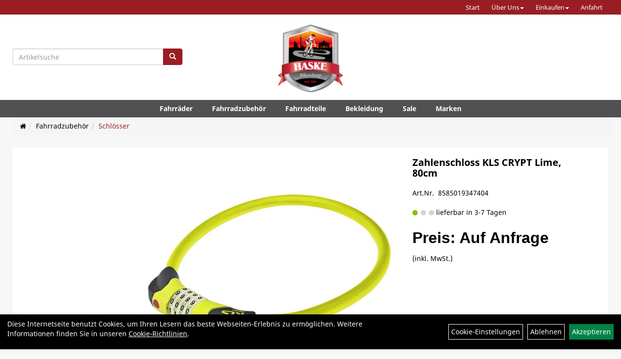

--- FILE ---
content_type: text/html; charset=utf-8
request_url: https://www.fahrrad-haske.de/Zahlenschloss_KLS_CRYPT_Lime,_80cm.html
body_size: 8325
content:
<!DOCTYPE html>
<html lang="de">
<head>
	<title>Zahlenschloss KLS CRYPT Lime, 80cm - Fahrradhaus Haske</title>
	<link rel="icon" href="layout/Fahrradhaus_Haske/favicon.ico" type="image/vnd.microsoft.icon">
	<link rel="shortcut icon" href="layout/Fahrradhaus_Haske/favicon.ico" type="image/x-icon" />
	<link rel="icon" href="layout/Fahrradhaus_Haske/img/app_icon_192x192.png" sizes="192x192" />
	<link rel="apple-touch-icon-precomposed" href="layout/Fahrradhaus_Haske/img/app_icon_180x180.png" />
	<meta name="msapplication-TileImage" content="layout/Fahrradhaus_Haske/img/app_icon_270x270.png" />
	<meta http-equiv="X-UA-Compatible" content="IE=edge">
    <meta name="viewport" content="width=device-width, initial-scale=1">
	<base href="https://www.fahrrad-haske.de/" />
	<link rel="canonical" href="https://www.fahrrad-haske.de/Zahlenschloss_KLS_CRYPT_Lime,_80cm.html">	
	<meta http-equiv="content-type" content="text/html; charset=utf-8" />
	<meta name="author" content="Fahrradhaus Haske" />
	<meta name="publisher" content="Fahrradhaus Haske" />
	<meta name="copyright" content="Fahrradhaus Haske" />
	<meta name="keywords" content="Zahlenschloss, KLS, CRYPT, Lime,, 80cm" />
	<meta name="description" content="Zahlenschloss KLS CRYPT Lime, 80cm - KABELSCHLOSS MIT ZAHLENCODEKLS CRYPT  ist ein Kabelschloss aus einem Stahldrahtseil mit Zahlencode in farbiger " />
	<meta name="page-topic" content="Zahlenschloss KLS CRYPT Lime, 80cm - KABELSCHLOSS MIT ZAHLENCODEKLS CRYPT  ist ein Kabelschloss aus einem Stahldrahtseil mit Zahlencode in farbiger " />
	<meta name="abstract" content="Zahlenschloss KLS CRYPT Lime, 80cm - KABELSCHLOSS MIT ZAHLENCODEKLS CRYPT  ist ein Kabelschloss aus einem Stahldrahtseil mit Zahlencode in farbiger " />
	<meta name="classification" content="Zahlenschloss KLS CRYPT Lime, 80cm - KABELSCHLOSS MIT ZAHLENCODEKLS CRYPT  ist ein Kabelschloss aus einem Stahldrahtseil mit Zahlencode in farbiger " />
	<meta name="audience" content="Alle" />
	<meta name="page-type" content="Homepage" />
	<meta name="robots" content="INDEX,FOLLOW" />	<meta http-equiv="expires" content="86400" /> <!-- 1 Tag -->
	<meta http-equiv="pragma" content="no-cache" />
	<meta http-equiv="cache-control" content="no-cache" />
	<meta http-equiv="Last-Modified" content="Thu, 15 Jan 2026 02:07:09 CET" /> <!-- heute -->
	<meta http-equiv="Content-language" content="de" />
		<link rel="stylesheet" type="text/css" href="layout/Fahrradhaus_Haske/css/bootstrap-3.3.6-dist/css/bootstrap.min.css" />
	<link rel="stylesheet" type="text/css" href="layout/Fahrradhaus_Haske/css/font-awesome-4.7.0/css/font-awesome.min.css" />
	<link rel="stylesheet" type="text/css" 
		href="layout/Fahrradhaus_Haske/js/jquery-simplyscroll-2.0.05/jquery.simplyscroll.min.css" />
	<link rel="stylesheet" type="text/css" href="layout/Fahrradhaus_Haske/js/camera/css/camera.min.css" />
	<link rel="stylesheet" type="text/css" href="layout/Fahrradhaus_Haske/css/style.min.css" />
	
	<link rel="shortcut icon" href="layout/Fahrradhaus_Haske/favicon.ico" type="image/x-icon" />
	<link rel="icon" href="layout/Fahrradhaus_Haske/img/app_icon_192x192.png" sizes="192x192" />
	<link rel="apple-touch-icon-precomposed" href="layout/Fahrradhaus_Haske/img/app_icon_180x180.png" />
	<meta name="msapplication-TileImage" content="layout/Fahrradhaus_Haske/img/app_icon_270x270.png" />
	<!--<link rel="stylesheet" type="text/css" href="js/fancybox/jquery.fancybox-1.3.4.css" media="screen" />-->


	<!--<link rel="stylesheet" type="text/css" href="bx_styles/bx_styles.css" />-->
	<!-- bxSlider CSS file -->
	<!--<link href="js/bxSlider_4.1.2/jquery.bxslider.css" rel="stylesheet" />
	<link href="css/style.css" rel="stylesheet" type="text/css" />-->

	<!-- HTML5 Shim and Respond.js IE8 support of HTML5 elements and media queries -->
	<!-- WARNING: Respond.js doesn't work if you view the page via file:// -->
	<!--[if lt IE 9]>
	  <script src="js/html5shiv.js"></script>
	  <script src="js/respond.min.js"></script>
	<![endif]-->
	<link rel="stylesheet" type="text/css" href="layout/Fahrradhaus_Haske/css/artikel.min.css" />
<link rel="stylesheet" type="text/css" href="layout/Fahrradhaus_Haske/js/fancybox-2.1.5/source/jquery.fancybox.min.css" />

		</head>
<body>
		<div id="message"></div>
	<a href="#" class="backToTop"><i class="fa fa-chevron-up" aria-hidden="true"></i></a>
	<div class="modal fade" id="myModal">
	  <div class="modal-dialog modal-xlg">
		<div class="modal-content">
		  <div class="modal-header">
			<button type="button" class="close" data-dismiss="modal" aria-label="Schließen">&times;</button>
			<h4 class="modal-title"></h4>
		  </div>
		  <div class="modal-body clearfix">
		  </div>
		  <div class="modal-footer">
			<button type="button" class="btn btn-default" data-dismiss="modal">Close</button>
		  </div>
		</div><!-- /.modal-content -->
	  </div><!-- /.modal-dialog -->
	</div><!-- /.modal -->
<div class="hidden-xs col-xs-12 p0" id="topNavibar">
	<ul class="ul1 nav navbar-nav p2rp" role="list"><li class="cmsLink1 ">
									<a class="" href="https://www.fahrrad-haske.de/index.php" title="Start">Start</a>
									</li><li class="dropdown cmsLink1 ">
									<a class="dropdown-toggle " data-toggle="dropdown"  href="#" title="Über Uns">Über Uns<span class="caret"></span></a>
									<ul class="dropdown-menu cmsSubUl1" role="list"><li class="cmsSubLi1 ">
														<a class="" href="https://www.fahrrad-haske.de/impressum.php" title="Impressum">Impressum</a>
														</li><li class="cmsSubLi1 ">
														<a class="" href="https://www.fahrrad-haske.de/datenschutz.php" title="Datenschutz">Datenschutz</a>
														</li><li class="cmsSubLi1 ">
														<a class="" href="https://www.fahrrad-haske.de/anfahrt.php" title="Anfahrt">Anfahrt</a>
														</li></ul></li><li class="dropdown cmsLink1 ">
									<a class="dropdown-toggle " data-toggle="dropdown"  href="#" title="Einkaufen">Einkaufen<span class="caret"></span></a>
									<ul class="dropdown-menu cmsSubUl1" role="list"><li class="cmsSubLi1 ">
														<a class="cmsSubLink" href="https://www.fahrrad-haske.de/Artikelverfügbarkeit" title="Artikelverfügbarkeit">Artikelverfügbarkeit</a>
														</li></ul></li><li class="cmsLink1 ">
									<a class="" href="https://www.fahrrad-haske.de/anfahrt.php" title="Anfahrt">Anfahrt</a>
									</li></ul></div>	
<div class="container-fluid p0 row-offcanvas row-offcanvas-left">
	<div class="col-xs-12 pl0 pr0" id="allaround">
		
		<div id="headerdiv" class="big">
			<div class="suchenBox  col-md-4 hidden-xs hidden-sm pt0 pr0 pb0 p2lp clearfix">
									
<div id="schnellsuche" class="col-xs-12 nopadding">
	<form method="get" action="suche.php" id="searchForm" accept-charset="UTF-8">
	<div class="input-group">
		<input value="" id="suchfeld" class="form-control" name="suchbegriff" type="text" placeholder="Artikelsuche" onfocus="this.form.suchbegriff.value = '';" />
		<span class="input-group-btn" >
			<button class="btn btn-default" type="button" onclick="submit();"><span class="glyphicon glyphicon-search"></span></button>
		</span>	
		<input name="beschr" value="1" type="hidden" />
	</div>
	</form>
	<div class="searchPreview col-xs-12 thumbnail"></div>
</div>							</div>
			<div id="headerlogo" class="col-xs-12 col-md-4 mb10 text-center clearfix">
				<a href="./" title="Fahrradhaus Haske">
					<img class="img-responsive" src="layout/Fahrradhaus_Haske/img/logo.png" title="Fahrradhaus Haske" alt="Fahrradhaus Haske" />
				</a>
			</div>
			
			<div class="left_nav_wrapper col-xs-12 col-md-4 moreBox pt10 pl0 pb0 p2rp clearfix">
				<div class="pull-right clearfix">
					<div class="visible-xs pull-left mt5 ml5">
						<!--<button type="button" id="toggleCanvasBtn" class="navbar-toggle btn btn-default pull-right collapsed" data-toggle="collapse" data-target="#collapsable-2">--><!--#collapsable-2,.navigation_unterkategorien_1-->
						<button type="button" id="toggleCanvasBtn" class="navbar-toggle btn btn-default pull-right collapsed" data-toggle="offcanvas" data-target="#sidebar"><!--#collapsable-2,.navigation_unterkategorien_1-->
							<span class="sr-only">Toggle navigation</span>
							<span class="icon-bar"></span>
							<span class="icon-bar"></span>
							<span class="icon-bar"></span>
						</button>
					</div>
										
					
										
									
														<div class="visible-xs col-xs-12 suchenboxXS p0">
						
<div id="schnellsuche" class="col-xs-12 nopadding">
	<form method="get" action="suche.php" id="searchForm" accept-charset="UTF-8">
	<div class="input-group">
		<input value="" id="suchfeld" class="form-control" name="suchbegriff" type="text" placeholder="Artikelsuche" onfocus="this.form.suchbegriff.value = '';" />
		<span class="input-group-btn" >
			<button class="btn btn-default" type="button" onclick="submit();"><span class="glyphicon glyphicon-search"></span></button>
		</span>	
		<input name="beschr" value="1" type="hidden" />
	</div>
	</form>
	<div class="searchPreview col-xs-12 thumbnail"></div>
</div>					</div>
									</div>
			</div>
			<div class="col-xs-12 p0"></div>
			<div class="col-xs-12 p0">
								<div class="hidden-xs collapse navbar-collapse" id="mdMainNav">
					<div class="col-xs-12 col-lg-10 col-lg-offset-1 p0">
						<ul class="ul-level-1 nav navbar-nav flex"><li class="" data-toggle="menu-own531f2c1ba28b1">
			<a href="Fahrräder.html">Fahrräder</a>
		</li><li class="active " data-toggle="menu-own531f2c220579e">
			<a href="Fahrradzubehör.html">Fahrradzubehör</a>
		</li><li class="" data-toggle="menu-own53bd446288433">
			<a href="Fahrradteile.html">Fahrradteile</a>
		</li><li class="" data-toggle="menu-own531f2c2824da9">
			<a href="Bekleidung.html">Bekleidung</a>
		</li><li class="">
			<a href="sale.php">Sale</a>
		</li><li class="" data-toggle="menu-">
			<a href="hersteller.php">Marken</a>
		</li>					</div>
				</div>
				<div class="hidden-xs collapse navbar-collapse" id="mdMainNavChildren">
					<div class="col-xs-12 col-lg-10 col-lg-offset-1 p0">
						
			<div class="menu clearfix" id="menu-own531f2c1ba28b1">	
					<ul class="ul-level-1 flex">
						<li class="col-xs-12 col-sm-4 col-lg-3 ">
			<a href="Fahrräder/Cityräder.html">Cityräder</a>
			
		</li><li class="col-xs-12 col-sm-4 col-lg-3 ">
			<a href="Fahrräder/Crossräder.html">Crossräder</a>
			
		</li><li class="col-xs-12 col-sm-4 col-lg-3 ">
			<a href="Fahrräder/Elektrofahrräder.html">Elektrofahrräder</a>
			
			<ul class="ul-level-2">
				<li class="">
			<a href="Fahrräder/Elektrofahrräder/E-City.html">E-City</a>
			
		</li><li class="">
			<a href="Fahrräder/Elektrofahrräder/E-MTB_Fully.html">E-MTB Fully</a>
			
		</li><li class="">
			<a href="Fahrräder/Elektrofahrräder/E-MTB_Hardtail.html">E-MTB Hardtail</a>
			
		</li><li class="">
			<a href="Fahrräder/Elektrofahrräder/E-Road-Trekking.html">E-Road-Trekking</a>
			
		</li>
			</ul>
		</li><li class="col-xs-12 col-sm-4 col-lg-3 ">
			<a href="Fahrräder/Kinderfahrräder.html">Kinderfahrräder</a>
			
		</li><li class="col-xs-12 col-sm-4 col-lg-3 ">
			<a href="Fahrräder/Mountainbikes.html">Mountainbikes</a>
			
			<ul class="ul-level-2">
				<li class="">
			<a href="Fahrräder/Mountainbikes/Downhill.html">Downhill</a>
			
		</li><li class="">
			<a href="Fahrräder/Mountainbikes/Fully.html">Fully</a>
			
		</li>
			</ul>
		</li>
					</ul>
				</div>
			<div class="menu clearfix" id="menu-own531f2c220579e">	
					<ul class="ul-level-1 flex">
						<li class="col-xs-12 col-sm-4 col-lg-3 ">
			<a href="Fahrradzubehör/Beleuchtung.html">Beleuchtung</a>
			
		</li><li class="col-xs-12 col-sm-4 col-lg-3 ">
			<a href="Fahrradzubehör/Fahrradcomputer.html">Fahrradcomputer</a>
			
		</li><li class="col-xs-12 col-sm-4 col-lg-3 ">
			<a href="Fahrradzubehör/Flaschenhalter.html">Flaschenhalter</a>
			
		</li><li class="col-xs-12 col-sm-4 col-lg-3 ">
			<a href="Fahrradzubehör/Klingeln___Hupen.html">Klingeln & Hupen</a>
			
		</li><li class="col-xs-12 col-sm-4 col-lg-3 ">
			<a href="Fahrradzubehör/Pumpen.html">Pumpen</a>
			
			<ul class="ul-level-2">
				<li class="">
			<a href="Fahrradzubehör/Pumpen/Dämpferpumpen.html">Dämpferpumpen</a>
			
		</li>
			</ul>
		</li><li class="col-xs-12 col-sm-4 col-lg-3 ">
			<a href="Fahrradzubehör/Rucksäcke.html">Rucksäcke</a>
			
		</li><li class="active col-xs-12 col-sm-4 col-lg-3 ">
			<a href="Fahrradzubehör/Schlösser.html">Schlösser</a>
			
		</li><li class="col-xs-12 col-sm-4 col-lg-3 ">
			<a href="Fahrradzubehör/Wasserflaschen.html">Wasserflaschen</a>
			
		</li><li class="col-xs-12 col-sm-4 col-lg-3 ">
			<a href="Fahrradzubehör/Werkzeuge.html">Werkzeuge</a>
			
		</li>
					</ul>
				</div>
			<div class="menu clearfix" id="menu-own53bd446288433">	
					<ul class="ul-level-1 flex">
						<li class="col-xs-12 col-sm-4 col-lg-3 ">
			<a href="Fahrradteile/Griffe.html">Griffe</a>
			
		</li><li class="col-xs-12 col-sm-4 col-lg-3 ">
			<a href="Fahrradteile/Pedale.html">Pedale</a>
			
		</li><li class="col-xs-12 col-sm-4 col-lg-3 ">
			<a href="Fahrradteile/Rahmen.html">Rahmen</a>
			
		</li><li class="col-xs-12 col-sm-4 col-lg-3 ">
			<a href="Fahrradteile/Ständer.html">Ständer</a>
			
		</li>
					</ul>
				</div>
			<div class="menu clearfix" id="menu-own531f2c2824da9">	
					<ul class="ul-level-1 flex">
						<li class="col-xs-12 col-sm-4 col-lg-3 ">
			<a href="Bekleidung/Brillen.html">Brillen</a>
			
		</li><li class="col-xs-12 col-sm-4 col-lg-3 ">
			<a href="Bekleidung/Handschuhe.html">Handschuhe</a>
			
		</li><li class="col-xs-12 col-sm-4 col-lg-3 ">
			<a href="Bekleidung/Hosen.html">Hosen</a>
			
		</li>
					</ul>
				</div>
			<div class="menu clearfix" id="menu-">	
					<ul class="ul-level-1 flex">
						<li class="compact col-xs-12 col-sm-4 col-md-3 col-lg-2  ">
			<a href="hersteller.php?hersteller=GIANT">GIANT</a>
			
		</li><li class="compact col-xs-12 col-sm-4 col-md-3 col-lg-2  ">
			<a href="hersteller.php?hersteller=Kellys">Kellys</a>
			
		</li>
					</ul>
				</div>					</div>
				</div>
							</div>
		</div>
		
				
				<div class="col-xs-12 p2lp p2r2 mb0">
					<ol class="breadcrumb m0"><li><a href="index.php"  title="Start"><i class="fa fa-home"></i></a></li><li><a href="Fahrradzubehör.html"  title="Fahrradzubehör">Fahrradzubehör</a></li><li class="active"><a href="Fahrradzubehör/Schlösser.html"  title="Schlösser">Schlösser</a></li>
					</ol>
				</div>		
		<div id="maindiv" class="col-xs-12 p2p">
			<div id="inhaltdivstart" class="col-xs-12 p10 bgWhite">
<div id="artikel_inhalt" class="col-xs-12">
										
		<!--<h1 class="title"><a href="Fahrradzubehör/Schlösser.html">Schlösser</a></h1>-->
	
				
	
<div class="artikeldetaildiv col-xs-12 col-sm-12 col-md-12">
	
	<div class="artikeldetaildiv_top col-xs-12 nopadding thumbnail p0">
		
		<div class="artikeldetaildiv_top_left col-xs-12 thumbnail">
			<div class="col-xs-12 col-md-6 col-lg-8">
				<div class="minibilder hidden-sm hidden-xs">
								
									
						
					
								
						
					
								
						
					
								
						
					
				
				
				
				
				
				</div>
				<div class="mailImage">
					<a rel="lightbox" class="lightbox fancybox.image" href="getimage.php?artikelid=58197-8585019347404&size=xl&image=1" title="Zahlenschloss KLS CRYPT Lime, 80cm">
						<img src="getimage.php?artikelid=58197-8585019347404&size=xl&image=1" title="Zahlenschloss KLS CRYPT Lime, 80cm" alt="Zahlenschloss KLS CRYPT Lime, 80cm" onError="this.onerror=null;this.src='layout/'Fahrradhaus_Haske/img/keinbild_1.jpg'"/>
					</a>
				</div>
				<div class="minibilder visible-sm visible-xs">
								
									
						
					
								
						
					
								
						
					
								
						
					
				
				
				
				
				
				</div>
				<div class="artikelhersteller col-xs-12 p0 text-center"></div>
			</div>
			
			<div class="col-xs-12 col-md-6 col-lg-4">
				<div class="productNewReduced"></div>
				<h1><a class="artikellink" href="Zahlenschloss_KLS_CRYPT_Lime,_80cm.html" title="Zahlenschloss KLS CRYPT Lime, 80cm - Fahrradhaus Haske">Zahlenschloss KLS CRYPT Lime, 80cm</a></h1>
				<span>Art.Nr.&nbsp; 8585019347404</span><br />
				<br />
				
				<div class="artikelampel col-xs-12 p0 mb20"><img src="https://www.fahrrad-haske.de/layout/Fahrradhaus_Haske/img/ampel_gruen.png" title="lieferbar in 3-7 Tagen" alt="lieferbar in 3-7 Tagen" /> lieferbar in 3-7 Tagen</div>
				
				
								
					<p class="mt10"><span class="preisanzeige">Preis: Auf Anfrage</span></p>
				
				
				
				
				(inkl. MwSt.)
				<br />
				<span class="siesparen"></span><br />				
				

				
				<br />
				<br />
				
				<br />
				

					<br />
					
			</div>
			
		</div>
	<div class="hidden" id="artikel_back_notification_dialog">
		
	</div>	
	<div class="tab-content col-xs-12 p0 pb30 pt15">
		<ul class="nav nav-tabs" role="tablist" id="tabs">
	  		<li class="active"><a href="#Produktdetails">Produktdetails</a></li>
			
							
			<li><a href="#fragen">Fragen zum Artikel</a></li>
			
				
			
			
			
			
		</ul>
		<div id="Produktdetails" class="tab-pane fade active in clearfix table-responsive">
			<div class="col-xs-12 col-lg-10 col-lg-offset-1 p0">
				<br />
				<p>KABELSCHLOSS MIT ZAHLENCODE<br />KLS CRYPT  ist ein Kabelschloss aus einem Stahldrahtseil mit Zahlencode in farbiger Mattausführung, geeignet für Stadtausflüge. </p>    Sicherheit Level 4  Kompakte Größe für einfachen Transport   Modernes Farbdesign in Mattausführung  Geprüft durch international annerkanntes Institut SGS Institut    <p>DETAILS<br />Länge: 800 mm<br />Gewicht: 380 g<br />Stahldrahtstärke: 5,6 mm<br />Schlüssel: 2 St.<br /> <br />AUSWAHL<br />Farbe: Schwarz / Orange / Limette /Blau<br />Größe: Einheitsgröße<br /> </p><br />
				
				
				
				
				<div class="hidden">
					<script type="application/ld+json">
            {"@context":"https:\/\/schema.org","@type":"Product","category":"Schl\u00f6sser","sku":"8585019347404","gtin":"8585019347404","name":"Zahlenschloss KLS CRYPT Lime, 80cm","description":"KABELSCHLOSS MIT ZAHLENCODEKLS CRYPT&nbsp; ist ein Kabelschloss aus einem Stahldrahtseil mit Zahlencode&nbsp;in farbiger Mattausf&uuml;hrung, geeignet f&uuml;r Stadtausfl&uuml;ge.&nbsp;    Sicherheit Level 4  Kompakte Gr&ouml;&szlig;e f&uuml;r einfachen Transport&nbsp;  Modernes Farbdesign in Mattausf&uuml;hrung  Gepr&uuml;ft durch international annerkanntes Institut SGS&nbsp;Institut    DETAILSL&auml;nge: 800 mmGewicht: 380&nbsp;gStahldrahtst&auml;rke: 5,6 mmSchl&uuml;ssel: 2 St.&nbsp;AUSWAHLFarbe: Schwarz \/ Orange \/ Limette \/BlauGr&ouml;&szlig;e: Einheitsgr&ouml;&szlig;e&nbsp;","brand":"Kellys","offers":{"@type":"offer","availability":"https:\/\/schema.org\/InStock","price":"0.00","priceCurrency":"EUR","priceValidUntil":"2026-01-16","url":"https:\/\/www.fahrrad-haske.de\/Zahlenschloss_KLS_CRYPT_Lime,_80cm.html"},"image":{"@type":"ImageObject","contentUrl":"https:\/\/www.fahrrad-haske.de\/getimage.php?artikelid=58197-8585019347404&size=xl&image=1","name":"Zahlenschloss KLS CRYPT Lime, 80cm ,Kellys"}}
        </script>
				</div>
			</div>
		</div>
		
		
						
		<div id="fragen" class="tab-pane fade">
			
			<div class=" anyForm mb10 " data-type="question" data-id="2">
				<div class="form-group ui-sortable-handle" id="Name" data-original-name="Name" data-type="Input"><label class="" for="input069683dbdec5f5476395879">Ihr Name</label><input class="form-control" name="Name" tabindex="0" id="input069683dbdec5f5476395879"></div><div class="form-group ui-sortable-handle" id="email" data-original-name="email" data-type="Email"><label class="required" for="input169683dbdec621244242719">E-Mail-Adresse</label><input class="form-control" required="" name="email" id="input169683dbdec621244242719"></div><div class="form-group ui-sortable-handle" id="Frage" data-original-name="Frage" data-type="Textarea"><label class="required" for="Textarea1">Textfeld</label><textarea class="form-control" id="Textarea1" tabindex="0" name="Frage" required=""></textarea></div>

		
			<div class="form-group mb10">
				<label for="copy69683dbdec3c6599413761">Ich möchte eine Kopie dieser Nachricht erhalten</label>
				<input id="copy69683dbdec3c6599413761" type="checkbox" name="_request_copy" value="1" />
			</div>
			<!--<div class="form-group requestCopyEMail">
				<label>Ihre E-Mail-Adresse</label>
				<input name="_customer_email" value="" />
			</div>-->
			<div class="form-group clearfix mb10">
				<label for="cap69683dbdec3db111534516">Sicherheitscode</label>
				<div>
					<img class="captcha_image" src="https://www.fahrrad-haske.de/includes/captcha/captcha.php" alt="CAPTCHA Image" /><br />
					<p>Bitte geben Sie die Buchstaben und Zahlen aus dem Bild hier ein. Achten Sie auf Groß- und Kleinschreibung.</p>
					<input id="cap69683dbdec3db111534516" type="text" name="captcha_code" size="10" maxlength="6" class="form-control"  aria-label="Captcha" />		
				</div>
			</div><input name="artikelid" value="58197-8585019347404" type="hidden" />
			<div class="form-group" id="Checkbox_Datenschutz" data-original-name="Checkbox_Datenschutz" data-type="Checkbox" data-index="-1">
				<label class="required" for="ds69683dbdec3e0056764076">
					Die <a href="/datenschutz.php" target="_blank">Datenschutzerklärung</a> habe ich zur Kenntnis genommen.
				</label>
				<input id="ds69683dbdec3e0056764076" class="" name="Checkbox_Datenschutz" value="1" required="" type="checkbox">
			</div>
				<input name="id" value="2" type="hidden"/>
				<input name="action" value="sendAnyForm" type="hidden"/>
				<button class="btn btn-primary submitAnyForm">Abschicken</button>
				<p style="font-size: 14px;color: #B60000;margin-top:10px">* = Pflichtangabe</p>
			</div>
			<div class="clearfix"></div>
		</div>
		
				
		
		
		
	</div>
	
	</div>
</div>
								
				</div>
			</div><!-- ENDE INHALT-->
			
		</div><!-- EDNE Maindiv -->	
		<div id="footer" class="col-xs-12 col-md-12">
			<div class="col-xs-12 col-lg-10 col-lg-offset-1 p0">
				<div class="col-xs-12 p0">	
					<div class="col-xs-12 col-sm-6 col-lg-3 mb50 kontaktBox">
						<span class="footer_heading">Kontakt</span>
						<span class="icon_home col-xs-12 p0">
							Fahrradhaus-Haske<br />
							Elcknerplatz 16<br />
							12555 Berlin						</span>
						<br />
						<span class="icon_telefon col-xs-12 p0">030 6563586</span>
						<span class="icon_fax col-xs-12 p0">030/65260402</span>
						<span class="icon_mail col-xs-12 p0">info@fahrrad-haske.de</span>
						<br />
				
						Montag - Freitag<br />
10:00 - 18:30 Uhr<br />
<br />
Samstag<br />
10:00 - 14:00 Uhr					</div>
										
					<div class="col-xs-12 col-sm-6 col-lg-3 mb50">
						<span class="footer_heading">Unser Unternehmen</span>
						<ul class="ul14 nav nav-stacked col-xs-12" role="list"><li class="cmsLink14 ">
									<a class="" href="https://www.fahrrad-haske.de/kontakt.php" title="Kontakt">Kontakt</a>
									</li><li class="cmsLink14 ">
									<a class="" href="https://www.fahrrad-haske.de/impressum.php" title="Impressum">Impressum</a>
									</li><li class="cmsLink14 ">
									<a class="" href="https://www.fahrrad-haske.de/datenschutz.php" title="Datenschutz">Datenschutz</a>
									</li><li class="cmsLink14 ">
									<a class="" href="https://www.fahrrad-haske.de/batterieentsorgung.php" title="Batterieentsorgung">Batterieentsorgung</a>
									</li></ul>					</div>
					<div class="col-xs-12 col-sm-6 col-lg-3 mb50">
						<span class="footer_heading">Ihr Einkauf</span>
						<ul class="ul12 nav nav-stacked col-xs-12" role="list"><li class="cmsLink12 ">
									<a class="" href="https://www.fahrrad-haske.de/sonderangebote.php" title="Top Artikel">Top Artikel</a>
									</li></ul>					</div>
				</div>
				<div class="col-xs-12 p0 mb50">
					<div class="col-xs-12 col-sm-6 col-md-4 mb50">
											</div>
					<div class="col-xs-12 col-sm-6 col-md-4 mb50 zm">
											</div>
					<div class="col-xs-12 col-sm-6 col-md-4 mb50 zm">
											</div>
					
				</div>
				<div class="col-xs-12 p0 productListe mb20">
										<div class="col-xs-12 p0 mb30">
						<!--<span class="footer_heading">Produkte</span>-->
						<ul class="navigation_hauptkategorien nav nav-stacked"><li class="navigation_hauptkategorien_li "><a class="mainlink" href="Fahrräder.html" title="Fahrräder - Fahrradhaus Haske">Fahrräder</a></li><li class="navigation_hauptkategorien_liSelected "><a class="mainlinkselected" href="Fahrradzubehör.html" title="Fahrradzubehör - Fahrradhaus Haske">Fahrradzubehör</a></li><li class="navigation_hauptkategorien_li "><a class="mainlink" href="Fahrradteile.html" title="Fahrradteile - Fahrradhaus Haske">Fahrradteile</a></li><li class="navigation_hauptkategorien_li "><a class="mainlink" href="Bekleidung.html" title="Bekleidung - Fahrradhaus Haske">Bekleidung</a></li>
				<li class="navigation_hauptkategorien_li">
					<a class="mainlink" href="sale.php" title="Fahrradhaus Haske - Sale">Sale</a>
				</li></ul>					</div>
									</div>
			</div>
		</div>
	</div>
	<div class="col-xs-6 col-sm-3 hidden-sm hidden-md hidden-lg sidebar-offcanvas p0" id="sidebar">
		<div class="col-xs-12 p0">
		<ul class="ul1 nav navbar-nav" role="list"><li class="cmsLink1 ">
									<a class="" href="https://www.fahrrad-haske.de/index.php" title="Start">Start</a>
									</li><li class="dropdown cmsLink1 ">
									<a class="dropdown-toggle " data-toggle="dropdown"  href="#" title="Über Uns">Über Uns<span class="caret"></span></a>
									<ul class="dropdown-menu cmsSubUl1" role="list"><li class="cmsSubLi1 ">
														<a class="" href="https://www.fahrrad-haske.de/impressum.php" title="Impressum">Impressum</a>
														</li><li class="cmsSubLi1 ">
														<a class="" href="https://www.fahrrad-haske.de/datenschutz.php" title="Datenschutz">Datenschutz</a>
														</li><li class="cmsSubLi1 ">
														<a class="" href="https://www.fahrrad-haske.de/anfahrt.php" title="Anfahrt">Anfahrt</a>
														</li></ul></li><li class="dropdown cmsLink1 ">
									<a class="dropdown-toggle " data-toggle="dropdown"  href="#" title="Einkaufen">Einkaufen<span class="caret"></span></a>
									<ul class="dropdown-menu cmsSubUl1" role="list"><li class="cmsSubLi1 ">
														<a class="cmsSubLink" href="https://www.fahrrad-haske.de/Artikelverfügbarkeit" title="Artikelverfügbarkeit">Artikelverfügbarkeit</a>
														</li></ul></li><li class="cmsLink1 ">
									<a class="" href="https://www.fahrrad-haske.de/anfahrt.php" title="Anfahrt">Anfahrt</a>
									</li></ul>		</div>
				<div class="col-xs-12 p0">
			<ul class="col-xs-12 nav navbar-stacked Navi_mainkat"><li class="NaviItem_mainkat "><a class="mainlink" href="Fahrräder.html" title="Fahrräder - Fahrradhaus Haske">Fahrräder</a></li><li class="NaviItem_mainkatSelected "><a class="mainlinkselected" href="Fahrradzubehör.html" title="Fahrradzubehör - Fahrradhaus Haske">Fahrradzubehör</a><ul class="Navi_subkat_1"><li class="NaviItem_subkat_1"><a class="" href="Fahrradzubehör/Beleuchtung.html" title="Beleuchtung - Fahrradhaus Haske">Beleuchtung</a></li><li class="NaviItem_subkat_1"><a class="" href="Fahrradzubehör/Fahrradcomputer.html" title="Fahrradcomputer - Fahrradhaus Haske">Fahrradcomputer</a></li><li class="NaviItem_subkat_1"><a class="" href="Fahrradzubehör/Flaschenhalter.html" title="Flaschenhalter - Fahrradhaus Haske">Flaschenhalter</a></li><li class="NaviItem_subkat_1"><a class="" href="Fahrradzubehör/Klingeln___Hupen.html" title="Klingeln & Hupen - Fahrradhaus Haske">Klingeln & Hupen</a></li><li class="NaviItem_subkat_1"><a class="" href="Fahrradzubehör/Pumpen.html" title="Pumpen - Fahrradhaus Haske">Pumpen</a></li><li class="NaviItem_subkat_1"><a class="" href="Fahrradzubehör/Rucksäcke.html" title="Rucksäcke - Fahrradhaus Haske">Rucksäcke</a></li><li class="active NaviItem_subkatSelected_1"><a class="active selected_1 selectedKategorie" href="Fahrradzubehör/Schlösser.html" title="Schlösser - Fahrradhaus Haske">Schlösser</a></li><li class="NaviItem_subkat_1"><a class="" href="Fahrradzubehör/Wasserflaschen.html" title="Wasserflaschen - Fahrradhaus Haske">Wasserflaschen</a></li><li class="NaviItem_subkat_1"><a class="" href="Fahrradzubehör/Werkzeuge.html" title="Werkzeuge - Fahrradhaus Haske">Werkzeuge</a></li></ul></li><li class="NaviItem_mainkat "><a class="mainlink" href="Fahrradteile.html" title="Fahrradteile - Fahrradhaus Haske">Fahrradteile</a></li><li class="NaviItem_mainkat "><a class="mainlink" href="Bekleidung.html" title="Bekleidung - Fahrradhaus Haske">Bekleidung</a></li>
				<li class="NaviItem_mainkat">
					<a class="mainlink" href="sale.php" title="Fahrradhaus Haske - Sale">Sale</a>
				</li></ul>		</div>
					</div>
			<div class="col-cs-12" id="cookie_information">
			<div class="col-xs-12 col-md-8" id="cookie_information_text">
				Diese Internetseite benutzt Cookies, um Ihren Lesern das beste Webseiten-Erlebnis zu ermöglichen. Weitere Informationen finden Sie in unseren <a href="https://www.fahrrad-haske.de/cookie_policy.php">Cookie-Richtlinien</a>.
			</div>
			<div class="col-xs-12 col-md-4 text-right" id="cookie_information_link">
				<a href="cookie.php">Cookie-Einstellungen</a>
				<a href="javascript:denyCookies();">Ablehnen</a>
				<a class="accept_cookie_btn" href="javascript:acceptCookies();" class="accept_cookie_btn">Akzeptieren</a>
			</div>
		</div>
	</div>
	<script type="text/javascript">
		var baseURL		= 'https://www.fahrrad-haske.de/';
	</script>
	<script src="layout/Fahrradhaus_Haske/js/cc.min.js" >

	</script>

	</script>	
	<script src="layout/Fahrradhaus_Haske/js/jquery-1.11.3.min.js" ></script>
	<script src="layout/Fahrradhaus_Haske/js/jquery-ui.easing-only.min.js" ></script>
	<script src="layout/Fahrradhaus_Haske/css/bootstrap-3.3.6-dist/js/bootstrap.min.js" ></script>
	<script src="layout/Fahrradhaus_Haske/js/jquery-simplyscroll-2.0.05/jquery.simplyscroll.min.js" ></script>
	<!--<script src="layout/Fahrradhaus_Haske/js/camera/scripts/jquery.easing.1.3.js"></script>-->
	<script src="layout/Fahrradhaus_Haske/js/camera/scripts/jquery.mobile.customized.min.js" ></script>	
	<script src="layout/Fahrradhaus_Haske/js/camera/scripts/camera.min.js" ></script>
	<script type="text/javascript" src="layout/Fahrradhaus_Haske/js/main.min.js" ></script>
<script type="text/javascript" src="layout/Fahrradhaus_Haske/js/fancybox-2.1.5/source/jquery.fancybox.pack.js"></script>
<script type="text/javascript">
	$(document).ready(function(){
		var parts = window.location.href.split('#');
		if (parts.length > 1){
			var id = "#"+parts[1];
			if ($(id).length > 0){
				$('a[href="'+id+'"]').click();
				setTimeout(function(){
					$body.animate({
						scrollTop : $(id).offset().top-250
					});	
				}, 200);
				
			}
		}
			
		if ($('a.lightbox').fancybox !== undefined){
			$('a.lightbox').fancybox({
				'transitionIn'		: 'elastic',
				'transitionOut'		: 'elastic',
				'titlePosition' 	: 'outside',
				'type'				: 'image', 
				'titleFormat'		: function(title, currentArray, currentIndex, currentOpts) {
					return '<span id="fancybox-title-over">Image ' + (currentIndex + 1) + ' / ' + currentArray.length + (title.length ? ' &nbsp; ' + title : '') + '</span>';
				}
			});
		}	

		$(document).on("click", '.artikel_notify_back .btn', function(ev){
			ev.preventDefault();
			var $target = $(this).closest(".anyForm");
			var req = getFormContent($target);
			req.action = "artikel_notify_back";
			// console.log(req);
			postIt(req, function(res){
				if (res.state != "success"){
					showMsg(res.state, res.msg);
					if (res.data !== undefined && res.data.error_fields !== undefined)
					{
						var eFields = res.data.error_fields;
						for (var i = 0; i < eFields.length; i++)
						{
							var name = eFields[i];
							$parent = $target.find('[name="'+name+'"]').parents(".form-group");
							$parent.addClass("has-error");
							if (name == "captcha_code")
							{
								var src = $parent.find(".captcha_image").attr("src").split("?");
								var date = (new Date()).getTime();
								$parent.find(".captcha_image").attr("src", src[0]+"?tmp="+date);
							}
						}
					}
				}else{
					$target.html('<div class="col-xs-12 clearfix"><div class="alert alert-success" role="alert">'+
									'<h4 class="mb0"><span>'+res.msg+'</span></h4>'+
								'</div></div>');
					$target.find('input,select,textarea').each(function(){
						if ($(this).attr("type")=="checkbox" || $(this).attr("type")=="radio"){
							$(this).prop('checked', false); 
						}else{
							$(this).val("");
						}
					});
				}
			});
		})
		
	});
	
	function doAsk(id){
		json = $('#article_question').serializeArray();	
		if ($.trim($('input[name="question_name"]').val()) == ""){
			$('input[name="question_name"]').focus()
			showMsg("error", "Sie müssen Ihren Namen eingeben!");
		}else if ($.trim($('input[name="question_email"]').val()) == ""){
			$('input[name="question_email"]').focus();
			showMsg("error", "Sie müssen Ihre E-Mail-Adresse eingeben!");
		}else if ($.trim($('textarea[name="question"]').val()) == ""){
			$('textarea[name="question"]').focus()
			showMsg("error", "Sie müssen Ihre Frage eingeben!");
		}else{
			json.push({"name" : "artikelid", "value" : id});
			json.push({"name" : "action", "value" : "askquestion"});
			postIt(json, function(res){
				if (res.state == "success"){$('#article_question')[0].reset();}
			});
		}
	}
	
	function doCallback(id){
		json = $('#article_callback').serializeArray();	
		if ($.trim($('input[name="callback_name"]').val()) == ""){
			$('input[name="callback_name"]').focus()
			showMsg("error", "Sie müssen Ihren Namen eingeben!");
		}else if ($.trim($('input[name="callback_telefon"]').val()) == ""){
			$('input[name="callback_telefon"]').focus();
			showMsg("error", "Sie müssen Ihre Telefonnummer eingeben!");
		}else{
			json.push({"name" : "artikelid", "value" : id});
			json.push({"name" : "action", "value" : "getcallback"});
			postIt(json, function(res){
				if (res.state == "success"){$('#article_callback')[0].reset();}
			});
		}
	}
	
	function doTellaFriend(id){
		json = $('#article_tellafriend').serializeArray();	
		if ($.trim($('input[name="tellafriend_name_sender"]').val()) == ""){
			$('input[name="tellafriend_name_sender"]').focus()
			showMsg("error", "Sie müssen Ihren Namen eingeben!");
		}else if ($.trim($('input[name="tellafriend_email_sender"]').val()) == ""){
			$('input[name="tellafriend_email_sender"]').focus();
			showMsg("error", "Sie müssen Ihre E-Mail-Adresse eingeben!");
		}else if ($.trim($('input[name="tellafriend_name_adressat"]').val()) == ""){
			$('input[name="tellafriend_name_adressat"]').focus();
			showMsg("error", "Sie müssen den Namen Ihres Freundes eingeben!");
		}else if ($.trim($('input[name="tellafriend_email_adressat"]').val()) == ""){
			$('input[name="tellafriend_email_adressat"]').focus();
			showMsg("error", "Sie müssen die E-Mail-Adresse Ihres Freundes eingeben!");
		}else if ($.trim($('textarea[name="tellafriend_message"]').val()) == ""){
			$('textarea[name="tellafriend_message"]').focus();
			showMsg("error", "Sie müssen Ihre Nachricht eingeben!");
		}else{
			json.push({"name" : "artikelid", "value" : id});
			json.push({"name" : "action", "value" : "tellafriend"});
			postIt(json, function(res){
				if (res.state == "success"){$('#article_tellafriend')[0].reset();}
			});
		}
	}
</script>
	

<script type="application/ld+json">
            {"@context":"https:\/\/schema.org","@type":"Organization","name":"Fahrradhaus-Haske","url":"https:\/\/www.fahrrad-haske.de\/","logo":"https:\/\/www.fahrrad-haske.de\/layout\/Fahrradhaus_Haske\/img\/app_icon.png"}
        </script></body>
</html><script>
	document.addEventListener('DOMContentLoaded', function(ev){
		document.dispatchEvent(new CustomEvent('ems.show-artikel', {
			bubbles : true, 
			detail: false		}));
	})
</script><!-- Time: 0.1437840461731 --><!-- Time: 0.1437931060791 -->
